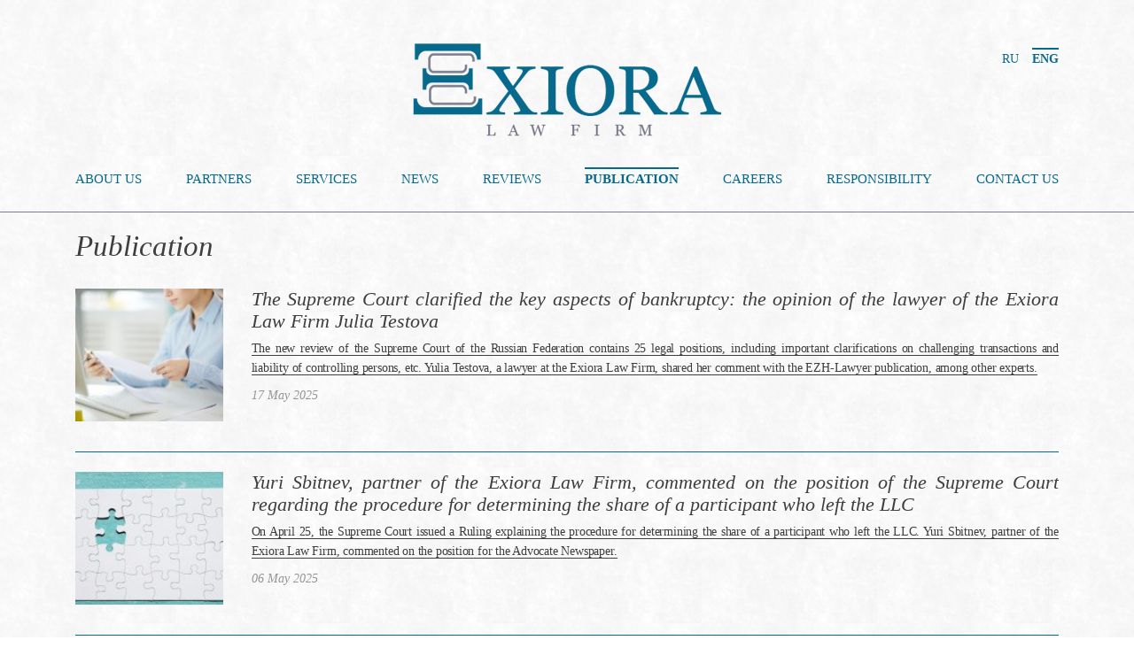

--- FILE ---
content_type: text/html; charset=UTF-8
request_url: http://exiora.ru/en/publication/page/3/
body_size: 5832
content:
<!DOCTYPE html>
<html lang="ru" xmlns="http://www.w3.org/1999/xhtml">
	<head>
		<meta charset="utf-8">
		<!--[if IE]><script src="http://html5shiv.googlecode.com/svn/trunk/html5.js"></script><![endif]-->
		<title>Publication &mdash; Page 3 of 22 &mdash; Exiora</title>
		<link sizes="32x32" href="/img/favicon-32x32.png" rel="icon" type="image/png">
		<link rel="shortcut icon" href="/img/favicon.ico" type="image/x-icon">
		<meta name="viewport" content="width=1050">
		<link rel="stylesheet" href="/css/styles.css?v=12" type="text/css">
		
<!-- This site is optimized with the Yoast SEO plugin v3.4.2 - https://yoast.com/wordpress/plugins/seo/ -->
<link rel="canonical" href="http://exiora.ru/en/publication/page/3/" />
<meta property="og:locale" content="en_US" />
<meta property="og:type" content="object" />
<meta property="og:title" content="Publication &mdash; Page 3 of 22 &mdash; Exiora" />
<meta property="og:url" content="http://exiora.ru/en/publication/page/3/" />
<meta property="og:site_name" content="Exiora" />
<meta name="twitter:card" content="summary" />
<meta name="twitter:title" content="Publication &mdash; Page 3 of 22 &mdash; Exiora" />
<!-- / Yoast SEO plugin. -->

<script type='text/javascript' src='http://exiora.ru/wp-content/plugins/open-in-new-window-plugin//open_in_new_window_no.js'></script>
<script type='text/javascript' src='http://exiora.ru/wp-content/plugins/open-in-new-window-plugin/open_in_new_window.js'></script>
<style type="text/css">
.qtranxs_flag_ru {background-image: url(http://exiora.ru/wp-content/plugins/qtranslate-x/flags/ru.png); background-repeat: no-repeat;}
.qtranxs_flag_en {background-image: url(http://exiora.ru/wp-content/plugins/qtranslate-x/flags/gb.png); background-repeat: no-repeat;}
</style>
<link hreflang="ru" href="http://exiora.ru/ru/publication/page/3/" rel="alternate" />
<link hreflang="en" href="http://exiora.ru/en/publication/page/3/" rel="alternate" />
<link hreflang="x-default" href="http://exiora.ru/publication/page/3/" rel="alternate" />
<meta name="generator" content="qTranslate-X 3.4.6.8" />
	
	</head>
	
	<body>
		
		<div id="wrapper">
			<!--header-->
			
			<div id="middle">
			<header>
				<div class="container">
					<div class="header">
								
																					<div class="logo"><a href="/en"><img src="/img/logo_eng.png" alt=""></a></div>
																			<div class="lang">
																
								<a href="/ru/publication/page/3/">RU</a>
								<a class="active" href="#">ENG</a>
													</div>			
					</div>	
					
					<div class="clear"></div>
					
					
					<nav class="navbar" id="lang-en">	
						<div class="menu-glavnoe-menyu-container"><ul id="menu-glavnoe-menyu" class="menu"><li id="menu-item-41" class="menu-item menu-item-type-post_type menu-item-object-page menu-item-41"><a href="http://exiora.ru/en/about-us/">About Us</a></li>
<li id="menu-item-43" class="menu-item menu-item-type-post_type menu-item-object-page menu-item-43"><a href="http://exiora.ru/en/partners/">Partners</a></li>
<li id="menu-item-44" class="menu-item menu-item-type-post_type menu-item-object-page menu-item-44"><a href="http://exiora.ru/en/services/">Services</a></li>
<li id="menu-item-49" class="menu-item menu-item-type-taxonomy menu-item-object-category menu-item-49"><a href="http://exiora.ru/en/news/">News</a></li>
<li id="menu-item-50" class="menu-item menu-item-type-taxonomy menu-item-object-category menu-item-50"><a href="http://exiora.ru/en/reviews/">Reviews</a></li>
<li id="menu-item-51" class="menu-item menu-item-type-taxonomy menu-item-object-category current-menu-item menu-item-51"><a href="http://exiora.ru/en/publication/">Publication</a></li>
<li id="menu-item-39" class="menu-item menu-item-type-post_type menu-item-object-page menu-item-39"><a href="http://exiora.ru/en/careers/">Careers</a></li>
<li id="menu-item-42" class="menu-item menu-item-type-post_type menu-item-object-page menu-item-42"><a href="http://exiora.ru/en/social-responsibility/">Responsibility</a></li>
<li id="menu-item-40" class="menu-item menu-item-type-post_type menu-item-object-page menu-item-40"><a href="http://exiora.ru/en/contacts/">Contact Us</a></li>
</ul></div>   
					</nav>
				</div>	
			</header>
			
			<div class="clear"></div>
			
				<div id="container">	
				<div class="container">																															
    	
	<div class="news-list page">
				
		<h1>Publication</h1>
		
				<div class="block">
						<div class="img"><a href="http://exiora.ru/en/publication/vs-utochnil-klyuchevye-aspekty-bankrotstva-mnenie-advokata-ab-eksiora-yulii-testovoj/"><img src="http://exiora.ru/wp-content/uploads/2025/05/buhgalter-na-rabote-150x150.jpg" alt="The Supreme Court clarified the key aspects of bankruptcy: the opinion of the lawyer of the Exiora Law Firm Julia Testova"></a></div>
			<div class="right-block">
				<div class="ttl"><a href="http://exiora.ru/en/publication/vs-utochnil-klyuchevye-aspekty-bankrotstva-mnenie-advokata-ab-eksiora-yulii-testovoj/">The Supreme Court clarified the key aspects of bankruptcy: the opinion of the lawyer of the Exiora Law Firm Julia Testova</a></div>
				<div class="desc"><a href="http://exiora.ru/en/publication/vs-utochnil-klyuchevye-aspekty-bankrotstva-mnenie-advokata-ab-eksiora-yulii-testovoj/">The new review of the Supreme Court of the Russian Federation contains 25 legal positions, including important clarifications on challenging transactions and liability of controlling persons, etc. Yulia Testova, a lawyer at the Exiora Law Firm, shared her comment with the EZH-Lawyer publication, among other experts.</a></div>
				<div class="date">17 May 2025</div>
			</div>
		</div>
				<div class="block">
						<div class="img"><a href="http://exiora.ru/en/publication/partner-ab-eksiora-yurij-sbitnev-prokommentiroval-pozitsiyu-vs-kasatelno-poryadka-opredeleniya-doli-uchastnika-vyshedshego-iz-sostava-ooo/"><img src="http://exiora.ru/wp-content/uploads/2025/05/missing-piece-puzzle-blue-textur-150x150.jpg" alt="Yuri Sbitnev, partner of the Exiora Law Firm, commented on the position of the Supreme Court regarding the procedure for determining the share of a participant who left the LLC"></a></div>
			<div class="right-block">
				<div class="ttl"><a href="http://exiora.ru/en/publication/partner-ab-eksiora-yurij-sbitnev-prokommentiroval-pozitsiyu-vs-kasatelno-poryadka-opredeleniya-doli-uchastnika-vyshedshego-iz-sostava-ooo/">Yuri Sbitnev, partner of the Exiora Law Firm, commented on the position of the Supreme Court regarding the procedure for determining the share of a participant who left the LLC</a></div>
				<div class="desc"><a href="http://exiora.ru/en/publication/partner-ab-eksiora-yurij-sbitnev-prokommentiroval-pozitsiyu-vs-kasatelno-poryadka-opredeleniya-doli-uchastnika-vyshedshego-iz-sostava-ooo/">On April 25, the Supreme Court issued a Ruling explaining the procedure for determining the share of a participant who left the LLC. Yuri Sbitnev, partner of the Exiora Law Firm, commented on the position for the Advocate Newspaper.</a></div>
				<div class="date">06 May 2025</div>
			</div>
		</div>
				<div class="block">
						<div class="img"><a href="http://exiora.ru/en/publication/kak-izmenitsya-stroitelnyj-kontrol-i-gosupravlenie-v-otrasli-advokat-ab-eksiora-yuliya-testova-otsenila-initsiativu-minstroya-rossii/"><img src="http://exiora.ru/wp-content/uploads/2025/05/construction-silhouette_1150-833-150x150.jpg" alt="How will construction control and public administration in the industry change? Yulia Testova, a lawyer at the Exiora Law Firm, praised the initiative of the Russian Ministry of Construction."></a></div>
			<div class="right-block">
				<div class="ttl"><a href="http://exiora.ru/en/publication/kak-izmenitsya-stroitelnyj-kontrol-i-gosupravlenie-v-otrasli-advokat-ab-eksiora-yuliya-testova-otsenila-initsiativu-minstroya-rossii/">How will construction control and public administration in the industry change? Yulia Testova, a lawyer at the Exiora Law Firm, praised the initiative of the Russian Ministry of Construction.</a></div>
				<div class="desc"><a href="http://exiora.ru/en/publication/kak-izmenitsya-stroitelnyj-kontrol-i-gosupravlenie-v-otrasli-advokat-ab-eksiora-yuliya-testova-otsenila-initsiativu-minstroya-rossii/">The Ministry of Construction of Russia proposes to amend the GRC of the Russian Federation, namely, to reform the supervisory activities in construction. Yulia Testova, a lawyer at the Exiora Law Firm, appreciated the initiative among other experts for the EJ-Lawyer publication.</a></div>
				<div class="date">01 May 2025</div>
			</div>
		</div>
				<div class="block">
						<div class="img"><a href="http://exiora.ru/en/publication/poryadok-rassmotreniya-voprosa-o-prinyatii-apellyatsionnoj-zhaloby-k-rassmotreniyu-v-grazhdanskom-sudoproizvodstve-izmenitsya-kommentarij-advokata-ab-eksiora-yulii-testovoj/"><img src="http://exiora.ru/wp-content/uploads/2025/04/standard-quality-control-concept-150x150.jpg" alt="The procedure for considering the issue of accepting an appeal for consideration in civil proceedings will change: comment by Yulia Testova, lawyer at the Exiora Law Firm"></a></div>
			<div class="right-block">
				<div class="ttl"><a href="http://exiora.ru/en/publication/poryadok-rassmotreniya-voprosa-o-prinyatii-apellyatsionnoj-zhaloby-k-rassmotreniyu-v-grazhdanskom-sudoproizvodstve-izmenitsya-kommentarij-advokata-ab-eksiora-yulii-testovoj/">The procedure for considering the issue of accepting an appeal for consideration in civil proceedings will change: comment by Yulia Testova, lawyer at the Exiora Law Firm</a></div>
				<div class="desc"><a href="http://exiora.ru/en/publication/poryadok-rassmotreniya-voprosa-o-prinyatii-apellyatsionnoj-zhaloby-k-rassmotreniyu-v-grazhdanskom-sudoproizvodstve-izmenitsya-kommentarij-advokata-ab-eksiora-yulii-testovoj/">The President signed a federal law providing for a change in the procedure for considering the issue of accepting an appeal for consideration in civil proceedings. Yulia Testova, a lawyer at the Exiora Law Firm, among other experts, told EJ-Lawyer what features of the consideration of an application for the restoration of the procedural period and the filing of objections and a private complaint should be paid attention to.</a></div>
				<div class="date">15 April 2025</div>
			</div>
		</div>
				<div class="block">
						<div class="img"><a href="http://exiora.ru/en/publication/partner-ab-eksiora-yurij-sbitnev-prokommentiroval-opredelenie-vs-kasatelno-nedopustimosti-otkaza-v-naznachenii-doplaty-k-pensii-iz-za-podachi-zayavleniya-ne-v-elektronnom-vide/"><img src="http://exiora.ru/wp-content/uploads/2025/04/Bezymyannyj-150x150.jpg" alt="Yuri Sbitnev, partner of the Exiora Law Firm, commented on the Supreme Court&#8217;s Ruling regarding the inadmissibility of refusing to assign a pension supplement due to submitting an application not in electronic form"></a></div>
			<div class="right-block">
				<div class="ttl"><a href="http://exiora.ru/en/publication/partner-ab-eksiora-yurij-sbitnev-prokommentiroval-opredelenie-vs-kasatelno-nedopustimosti-otkaza-v-naznachenii-doplaty-k-pensii-iz-za-podachi-zayavleniya-ne-v-elektronnom-vide/">Yuri Sbitnev, partner of the Exiora Law Firm, commented on the Supreme Court&#8217;s Ruling regarding the inadmissibility of refusing to assign a pension supplement due to submitting an application not in electronic form</a></div>
				<div class="desc"><a href="http://exiora.ru/en/publication/partner-ab-eksiora-yurij-sbitnev-prokommentiroval-opredelenie-vs-kasatelno-nedopustimosti-otkaza-v-naznachenii-doplaty-k-pensii-iz-za-podachi-zayavleniya-ne-v-elektronnom-vide/">The Supreme Court issued a Ruling on March 3 in case № 5-KG24-127-K2, in which it pointed out the inadmissibility of a formal approach in court resolution of cases involving the appointment of a pensioner regional social supplement to a pension. Yuri Sbitnev, partner of the Exiora Law Firm, commented on it for the Advocate Newspaper.</a></div>
				<div class="date">13 April 2025</div>
			</div>
		</div>
				<div class="block">
						<div class="img"><a href="http://exiora.ru/en/publication/u-apellyatsionnyh-sudov-obshhej-yurisdiktsii-poyavilas-vozmozhnost-vzaimodejstvovat-s-zayavitelem-cherez-portal-gosuslugi/"><img src="http://exiora.ru/wp-content/uploads/2025/04/newscasters-work_1098-13093-150x150.jpg" alt="The courts of appeal of general jurisdiction now have the opportunity to interact with the applicant through the Gosuslugi portal"></a></div>
			<div class="right-block">
				<div class="ttl"><a href="http://exiora.ru/en/publication/u-apellyatsionnyh-sudov-obshhej-yurisdiktsii-poyavilas-vozmozhnost-vzaimodejstvovat-s-zayavitelem-cherez-portal-gosuslugi/">The courts of appeal of general jurisdiction now have the opportunity to interact with the applicant through the Gosuslugi portal</a></div>
				<div class="desc"><a href="http://exiora.ru/en/publication/u-apellyatsionnyh-sudov-obshhej-yurisdiktsii-poyavilas-vozmozhnost-vzaimodejstvovat-s-zayavitelem-cherez-portal-gosuslugi/">Yulia Testova, a lawyer at the Exiora Law Firm, commented on the amendments to the Instructions on Judicial Record Keeping in the Courts of Appeal of General Jurisdiction.</a></div>
				<div class="date">11 April 2025</div>
			</div>
		</div>
				<div class="block">
						<div class="img"><a href="http://exiora.ru/en/publication/kak-api-i-gosuslugi-perestraivayut-finansovyj-rynok-partner-ab-eksiora-yurij-sbitnev-prokommentiroval-novoe-postanovlenie/"><img src="http://exiora.ru/wp-content/uploads/2025/03/close-up-laptop-keyboard-colorfu-150x150.jpg" alt="How the API and the Gosuslugi portal are rebuilding the financial market. Yuri Sbitnev, partner of the Exiora Law Firm, commented on the new ruling"></a></div>
			<div class="right-block">
				<div class="ttl"><a href="http://exiora.ru/en/publication/kak-api-i-gosuslugi-perestraivayut-finansovyj-rynok-partner-ab-eksiora-yurij-sbitnev-prokommentiroval-novoe-postanovlenie/">How the API and the Gosuslugi portal are rebuilding the financial market. Yuri Sbitnev, partner of the Exiora Law Firm, commented on the new ruling</a></div>
				<div class="desc"><a href="http://exiora.ru/en/publication/kak-api-i-gosuslugi-perestraivayut-finansovyj-rynok-partner-ab-eksiora-yurij-sbitnev-prokommentiroval-novoe-postanovlenie/">From July 1, organizations will be able to manage access to their data for banks, insurance companies, brokers and other information system operators through the Gosuslugi portal, speeding up the processes of obtaining loans, insurance, etc. Yuri Sbitnev, partner of the Exiora Law Firm, shared his point of view with the issue of implementing open APIs and a single information exchange consent platform with the EJ-Lawyer publication.</a></div>
				<div class="date">28 March 2025</div>
			</div>
		</div>
				<div class="block">
						<div class="img"><a href="http://exiora.ru/en/publication/yurij-sbitnev-partner-ab-eksiora-otsenil-predlozhennye-pravitelstvom-izmeneniya-v-zakonodatelstve-o-gosudarstvennoj-kadastrovoj-otsenke-i-gosregistratsii-nedvizhimosti/"><img src="http://exiora.ru/wp-content/uploads/2025/02/low-angle-shot-tall-stone-busine-150x150.jpg" alt="Yuri Sbitnev, partner at the Exiora Law Firm, appreciated the government&#8217;s proposed changes to the legislation on state cadastral valuation and state registration of real estate."></a></div>
			<div class="right-block">
				<div class="ttl"><a href="http://exiora.ru/en/publication/yurij-sbitnev-partner-ab-eksiora-otsenil-predlozhennye-pravitelstvom-izmeneniya-v-zakonodatelstve-o-gosudarstvennoj-kadastrovoj-otsenke-i-gosregistratsii-nedvizhimosti/">Yuri Sbitnev, partner at the Exiora Law Firm, appreciated the government&#8217;s proposed changes to the legislation on state cadastral valuation and state registration of real estate.</a></div>
				<div class="desc"><a href="http://exiora.ru/en/publication/yurij-sbitnev-partner-ab-eksiora-otsenil-predlozhennye-pravitelstvom-izmeneniya-v-zakonodatelstve-o-gosudarstvennoj-kadastrovoj-otsenke-i-gosregistratsii-nedvizhimosti/">At the initiative of the government, a bill has been submitted to the State Duma, which introduces significant changes to the procedure for state cadastral valuation, including the introduction of GIS based on the national spatial data system for processing cadastral valuation data (No. 836655-8). Yuri Sbitnev, partner at the Exiora Law Firm, gave his assessment of the proposed changes for the publication EJ-Lawyer.</a></div>
				<div class="date">23 February 2025</div>
			</div>
		</div>
				<div class="block">
						<div class="img"><a href="http://exiora.ru/en/publication/vs-poyasnil-kak-rassmatrivat-spory-o-priznanii-litsa-chlenom-semi-umershego-nanimatelya-kvartiry-kommentarij-advokata-ab-eksiora-yulii-testovoj/"><img src="http://exiora.ru/wp-content/uploads/2025/02/Bezymyannyj-1-150x150.jpg" alt="The Supreme Court explained how to consider disputes about recognizing a person as a family member of a deceased tenant of an apartment: comment by Yulia Testova, a lawyer at the Exiora Law Firm"></a></div>
			<div class="right-block">
				<div class="ttl"><a href="http://exiora.ru/en/publication/vs-poyasnil-kak-rassmatrivat-spory-o-priznanii-litsa-chlenom-semi-umershego-nanimatelya-kvartiry-kommentarij-advokata-ab-eksiora-yulii-testovoj/">The Supreme Court explained how to consider disputes about recognizing a person as a family member of a deceased tenant of an apartment: comment by Yulia Testova, a lawyer at the Exiora Law Firm</a></div>
				<div class="desc"><a href="http://exiora.ru/en/publication/vs-poyasnil-kak-rassmatrivat-spory-o-priznanii-litsa-chlenom-semi-umershego-nanimatelya-kvartiry-kommentarij-advokata-ab-eksiora-yulii-testovoj/">Yulia Testova, a lawyer at the Exiora Law Firm, commented on the Ruling of January 21, 2025 in case No. 67-KG24-16-K8, in which the Supreme Court considered a dispute over the recognition of the right to use residential premises under the terms of a social rental agreement for a person who is not officially a relative of the employer.</a></div>
				<div class="date">11 February 2025</div>
			</div>
		</div>
				<div class="block">
						<div class="img"><a href="http://exiora.ru/en/publication/k-voprosu-o-neustojke-v-bankrotstve-ischislenie-i-vozmozhnost-saldirovaniya/"><img src="http://exiora.ru/wp-content/uploads/2025/02/hand-giving-bag-with-grains_23-2149359497-150x150.jpg" alt="On the issue of the bankruptcy penalty: calculation and the possibility of balancing"></a></div>
			<div class="right-block">
				<div class="ttl"><a href="http://exiora.ru/en/publication/k-voprosu-o-neustojke-v-bankrotstve-ischislenie-i-vozmozhnost-saldirovaniya/">On the issue of the bankruptcy penalty: calculation and the possibility of balancing</a></div>
				<div class="desc"><a href="http://exiora.ru/en/publication/k-voprosu-o-neustojke-v-bankrotstve-ischislenie-i-vozmozhnost-saldirovaniya/">The recovery of penalties in bankruptcy is associated with a number of features. They were reviewed in the material for the publication "EJ-Lawyer" by Yulia Testova, the lawyer of the Exiora Law Firm.</a></div>
				<div class="date">05 February 2025</div>
			</div>
		</div>
				
	</div>
	
	<div class="navigation"><a class="prev page-numbers" href="http://exiora.ru/en/publication/page/2/">Сюда</a>
<a class='page-numbers' href='http://exiora.ru/en/publication/page/1/'>1</a>
<a class='page-numbers' href='http://exiora.ru/en/publication/page/2/'>2</a>
<span class='page-numbers current'>3</span>
<a class='page-numbers' href='http://exiora.ru/en/publication/page/4/'>4</a>
<a class='page-numbers' href='http://exiora.ru/en/publication/page/5/'>5</a>
<a class='page-numbers' href='http://exiora.ru/en/publication/page/6/'>6</a>
<span class="page-numbers dots">&hellip;</span>
<a class='page-numbers' href='http://exiora.ru/en/publication/page/22/'>22</a>
<a class="next page-numbers" href="http://exiora.ru/en/publication/page/4/">Туда</a></div>	
	
	</div>	

</div><!-- #container-->
</div><!-- #middle-->

<div class="clear"></div>

<footer id="footer" class="footer">
	<div class="container">
		
							<a href="#" class="subscribe">Email Subscriptions</a>
				
		<div class="soc">
			<a class="zakon" target="_blank" href="https://zakon.ru/Profile/Show/81183"><img src="/img/soc-z.png" alt="Zakon"></a>
		</div>
		
		<div class="search">
			<form id="search-header" method="get" action="/" accept-charset="utf-8">
									<input type="text" name="s" placeholder="Search">
								<button type="submit"></button>
			</form>
		</div>
		
		<div class="rating">
			<a rel="nofollow" href="https://www.iflr1000.com/Firm/Exiora/Profile/25578#rankings"><img style="max-width:50px" src="/img/iflr1000.png" alt="IFLR1000"></a>
			<a rel="nofollow" href="https://300.pravo.ru/rating/search/?q=Эксиора"><img style="max-width:65px" src="/img/pravo300.png" alt="Право 300"></a>
		</div>
		
		<div class="footer-logo">
							<span>to achieve your objectives</span>
					</div>
		
		
	</div>
</footer><!-- #footer -->

</div><!-- #wrapper -->


<script type="text/javascript" src="/js/jquery.min.js"></script>
<script type="text/javascript" src="/js/main.js"></script>
<script type="text/javascript" src="/js/jquery.bxslider.min.js"></script>

	<div class="popup popup-subscribe" style="display:none">
		<div class="wrap">
			<div class="close"></div>
			<div class="text">
				<div class="ttl">Email Subscriptions</div>
				<form class="form" id="form-subscribe" method="post" action="/wp-content/plugins/newsletter/do/subscribe.php" onsubmit="return newsletter_check(this)">
					<input type="text" name="nn" placeholder="Name" required>
					<input type="email" name="ne" placeholder="E-mail" required>
					<textarea name="message" placeholder="Message"></textarea>
					<label for="rules"><input type="checkbox" name="rules" value="true">Site rules</label>
					<input type="hidden" name="lang" value="en" />
					<div class="clear"></div>
					<button type="submit" class="submit button">Subscribe</button>
					<div class="success" style="display:none">Thank you, your application will be processed as soon as</div>
				</form>
			</div>
		</div>
	</div>

<div id="background" style="display:none"></div>	


<!-- Yandex.Metrika counter -->
<script type="text/javascript">
    (function (d, w, c) {
        (w[c] = w[c] || []).push(function() {
            try {
                w.yaCounter39737950 = new Ya.Metrika({
                    id:39737950,
                    clickmap:true,
                    trackLinks:true,
                    accurateTrackBounce:true,
                    webvisor:true
				});
			} catch(e) { }
		});
        var n = d.getElementsByTagName("script")[0],
		s = d.createElement("script"),
		f = function () { n.parentNode.insertBefore(s, n); };
        s.type = "text/javascript";
        s.async = true;
        s.src = "https://mc.yandex.ru/metrika/watch.js";
        if (w.opera == "[object Opera]") {
            d.addEventListener("DOMContentLoaded", f, false);
		} else { f(); }
	})(document, window, "yandex_metrika_callbacks");
</script>
<noscript><div><img src="https://mc.yandex.ru/watch/39737950" style="position:absolute; left:-9999px;" alt="" /></div></noscript>
<!-- /Yandex.Metrika counter -->

<script>
	(function(i,s,o,g,r,a,m){i['GoogleAnalyticsObject']=r;i[r]=i[r]||function(){
	(i[r].q=i[r].q||[]).push(arguments)},i[r].l=1*new Date();a=s.createElement(o),
	m=s.getElementsByTagName(o)[0];a.async=1;a.src=g;m.parentNode.insertBefore(a,m)
	})(window,document,'script','https://www.google-analytics.com/analytics.js','ga');
	ga('create', 'UA-84556731-1', 'auto');
	ga('send', 'pageview');
</script>

</body>
</html>
														